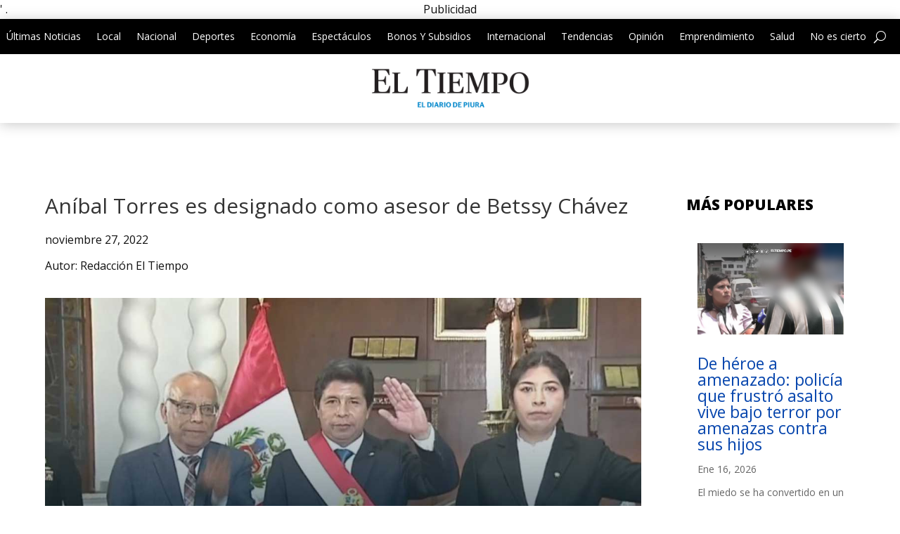

--- FILE ---
content_type: text/html; charset=utf-8
request_url: https://www.google.com/recaptcha/api2/aframe
body_size: 268
content:
<!DOCTYPE HTML><html><head><meta http-equiv="content-type" content="text/html; charset=UTF-8"></head><body><script nonce="Q0SMyKBVaBk-mVxlv4zCog">/** Anti-fraud and anti-abuse applications only. See google.com/recaptcha */ try{var clients={'sodar':'https://pagead2.googlesyndication.com/pagead/sodar?'};window.addEventListener("message",function(a){try{if(a.source===window.parent){var b=JSON.parse(a.data);var c=clients[b['id']];if(c){var d=document.createElement('img');d.src=c+b['params']+'&rc='+(localStorage.getItem("rc::a")?sessionStorage.getItem("rc::b"):"");window.document.body.appendChild(d);sessionStorage.setItem("rc::e",parseInt(sessionStorage.getItem("rc::e")||0)+1);localStorage.setItem("rc::h",'1768617382910');}}}catch(b){}});window.parent.postMessage("_grecaptcha_ready", "*");}catch(b){}</script></body></html>